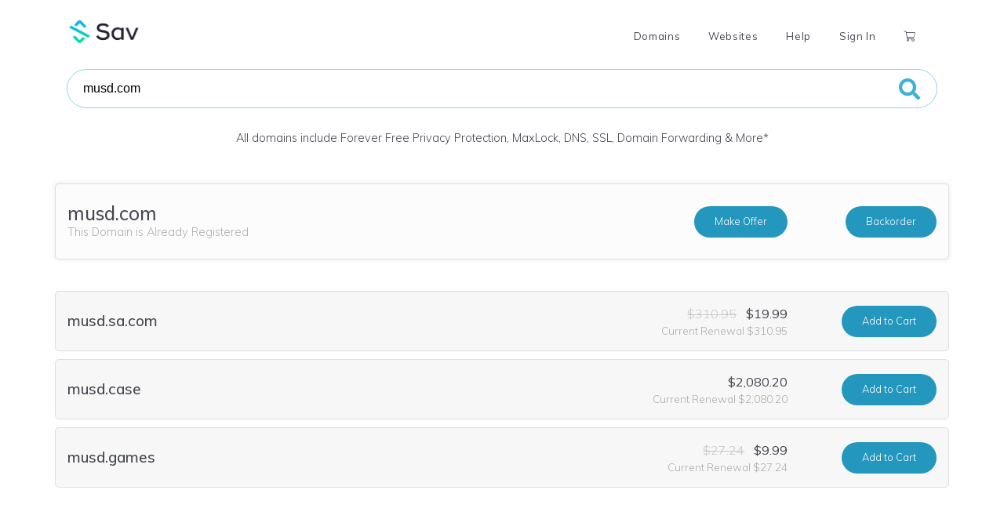

--- FILE ---
content_type: text/html; charset=UTF-8
request_url: https://www.sav.com/domain_search/check_for_addon_domain_ajax
body_size: 127
content:
{"success":true,"addon":"mincusd.software","price":9.99,"renewal":"33.48","domain_name":"mincusd.com"}

--- FILE ---
content_type: text/html; charset=UTF-8
request_url: https://www.sav.com/domain_search/check_for_addon_domain_ajax
body_size: -16
content:
{"success":true,"addon":"musd.hospital","price":"45.96","renewal":"45.96","domain_name":"musd.biz"}

--- FILE ---
content_type: text/html; charset=UTF-8
request_url: https://www.sav.com/domain_search/check_for_addon_domain_ajax
body_size: -44
content:
{"success":true,"addon":"musd.hospital","price":"45.96","renewal":"45.96","domain_name":"musd.icu"}

--- FILE ---
content_type: text/css
request_url: https://www.sav.com/css/main_styles.css
body_size: 5459
content:
@import url("https://fonts.googleapis.com/css?family=Muli:300,400,500&display=swap");
.blue {
  color: #2497be;
}

.green {
  color: #93DB70;
}

.red {
  color: #CD2626;
}

p,
modal-body,
card-body,
label,
li {
  color: #444651;
  font-family: "muli", sans-serif;
  font-weight: 300;
}

table {
  font-family: "muli", sans-serif;
}

a {
  color: #2497be;
}

h1,
h2 {
  color: #444651;
  font-family: "muli", sans-serif;
  font-weight: 300;
}
h1 b,
h2 b {
  font-weight: 500;
  color: #2497be;
}

h3,
h5.modal-title,
.card-header {
  color: #444651;
  font-family: "muli", sans-serif;
  font-weight: 300;
  font-size: 1.5em;
}
h3 b,
h5.modal-title b,
.card-header b {
  font-weight: 500;
  color: #2497be;
}
h3 i.fas,
h5.modal-title i.fas,
.card-header i.fas {
  color: #8e91a0;
  margin-left: 5px;
  font-size: 0.9em;
}

h4 {
  color: #444651;
  font-family: "muli", sans-serif;
  font-weight: 300;
  font-size: 1.3em;
}

.blue-button {
  display: inline-block;
  width: auto;
  height: 40px;
  padding-left: 25px;
  padding-right: 25px;
  padding-top: 11px;
  border-radius: 20px;
  background-color: #2497be;
  color: #fff;
  font-family: "muli", sans-serif;
  font-weight: 300;
  font-size: 0.8em;
}
.blue-button:hover {
  background-color: #3bb2da;
  text-decoration: none;
  color: #fff;
}
.blue-button.btn {
  padding-top: 6px;
}
.blue-button.muted {
  background-color: #e7f5fa;
  color: #2497be;
}
.blue-button.muted:hover {
  background-color: #eff9fc;
  text-decoration: none;
}
.blue-button.huge {
  height: 60px;
  padding-left: 50px;
  padding-right: 50px;
  padding-top: 15px;
  font-size: 1.2em;
}

@media (max-width: 767px) {
  .blue-button {
    padding-left: 10px;
    padding-right: 10px;
  }
}
.pagination li {
  padding: 5px;
}
.pagination li a {
  font-family: "muli", sans-serif;
  font-weight: 200;
  color: #2497be;
}
.pagination .active {
  background-color: #e6e6e6;
  cursor: pointer;
}
.pagination .disabled {
  display: none;
}

.truncate {
  width: 100%;
  white-space: nowrap;
  overflow: hidden;
  text-overflow: ellipsis;
}

#homepage-website-promo h3 {
  font-size: 3em;
  font-weight: 500;
}
#homepage-website-promo a {
  display: inline-block;
  font-size: 1.4em;
  padding-top: 8px;
  height: 50px;
  width: 200px;
  text-align: center;
  background-color: #2497be;
  color: #fff;
  border-radius: 8px;
}
#homepage-website-promo a:hover {
  text-decoration: none;
  background-color: #28a8d3;
}
#homepage-website-promo .disclaimer {
  font-size: 0.65em;
  color: #444651;
}

#aftermarket-dashboard .overview-metric h5 {
  font-size: 2em;
  font-weight: 300;
  color: #2497be;
}
#aftermarket-dashboard .card-header span {
  font-size: 0.65em;
  margin-top: 8px;
}

#plan-table {
  min-width: 700px;
}

#plan-table thead th {
  border-top: none;
  border-bottom: none;
}

.plan-name {
  font-size: 1.05em;
  font-weight: bold;
}

.plan-price {
  font-size: 1.9em;
  font-weight: 400;
  margin-top: 20px;
}
.plan-price i {
  font-size: 0.55em;
  font-style: normal;
  margin-right: 3px;
  vertical-align: text-top;
}

.plan-length {
  font-size: 0.8em;
}

.plan-current {
  color: #2497be;
  font-weight: bold;
}
@media (max-width: 991px) {
  .plan-current {
    font-size: 0.8em;
  }
}

.plan-section-heading {
  padding-top: 40px !important;
  font-size: 0.8em;
  text-transform: uppercase;
  color: #5b5e6d;
}

.plan-section-item {
  font-size: 0.9em;
}

#website-pricing-page-button a {
  display: inline-block;
  font-size: 1.4em;
  padding-top: 8px;
  height: 50px;
  width: 200px;
  text-align: center;
  background-color: #2497be;
  color: #fff;
  border-radius: 8px;
}
#website-pricing-page-button a:hover {
  text-decoration: none;
  background-color: #28a8d3;
}

.website-dashboard-row {
  border: thin solid #c5c7cf;
}
.website-dashboard-row h4 {
  font-size: 1.1em;
  margin-top: 20px;
  font-weight: bold;
}
.website-dashboard-row .badge {
  font-size: 1em;
  margin-right: 20px;
  color: #808394;
}
.website-dashboard-row .menu-ellispes {
  font-size: 2em;
}
.website-dashboard-row .menu-ellispes:focus {
  box-shadow: none;
}
@media (max-width: 767px) {
  .website-dashboard-row .thumbnail {
    display: block;
    margin: 0 auto;
    max-height: 200px;
  }
}

#domain-manager-v2 #domain-search {
  width: 300px;
}
@media (min-width: 768px) and (max-width: 991.98px) {
  #domain-manager-v2 #domain-search {
    width: 200px;
  }
}
#domain-manager-v2 .filter-col-button span {
  color: #2497be;
  font-size: 0.75em;
  margin-bottom: 5px;
}
#domain-manager-v2 .filter-col-button:hover, #domain-manager-v2 .filter-col-button:active {
  text-decoration: none;
}

@media (max-width: 767px) {
  #transfer-button {
    width: 100%;
    margin-left: 0px !important;
    margin-top: 10px;
  }

  #auth_code {
    margin-top: 10px;
  }

  .why-icon {
    margin-top: 20px;
  }

  .how-it-works-title {
    text-align: center;
  }
}
.why-icon {
  font-size: 3em;
  color: #7f7f7f;
  margin-bottom: 10px;
}

.how-it-works-step {
  height: 100px;
  border-left: 1px solid #9b9b9b;
  padding-left: 20px;
  padding-top: 25px;
  cursor: pointer;
}
.how-it-works-step h4 {
  font-size: 1.2em;
  color: #9b9b9b;
}
.how-it-works-step.active {
  border-left: 6px solid #2497be;
  padding-left: 15px;
}
.how-it-works-step.active h4 {
  color: #2497be;
}

.cart-gray-box {
  border: thin solid #dedede;
  border-radius: 5px;
  background-color: #f7f7f7;
  padding: 20px;
}

.reset-password {
  margin-bottom: 0px;
  font-size: 0.8em;
}
.reset-password a {
  color: #a2a2a2;
}

.cart-promo-text h3 {
  font-size: 1.4em;
}
.cart-promo-text h3 i {
  color: #2497be;
}
.cart-promo-text p {
  font-size: 0.7em;
  color: #a2a2a2;
}
.cart-promo-text p a {
  color: inherit;
}

[data-braintree-id=methods-label] {
  display: none;
}

.order-total {
  margin-bottom: 0px;
  font-size: 1.1em;
}

.disclaimer {
  font-size: 0.7em;
  color: #a2a2a2;
}
.disclaimer a {
  color: inherit;
}

.information input,
.information select {
  font-size: 0.9em;
}

.need-help-question {
  margin-bottom: 0px;
  font-size: 1em;
  color: #999;
}

.need-help-cta {
  margin-bottom: 0px;
  font-size: 1em;
  color: #2497be;
}

.cart-item-domain {
  margin-bottom: 20px;
  padding-bottom: 10px;
  border-bottom: thick solid #d5e0e3;
}
.cart-item-domain p {
  margin-bottom: 0px;
}
.cart-item-domain .domain-name {
  color: #337286;
  font-weight: 400;
  font-size: 1.1em;
}
.cart-item-domain .domain-name .remove {
  font-size: 0.8em;
}
.cart-item-domain .friendly-name {
  font-size: 0.8em;
  color: #989898;
}
.cart-item-domain:last-child {
  border-bottom: none;
  padding-bottom: 0px;
  margin-bottom: 0px;
}
.cart-item-domain:first-of-type {
  margin-top: 30px;
  padding-bottom: 0px;
}
.cart-item-domain .year-dropdown {
  width: auto;
}
.cart-item-domain ul {
  padding: 0px;
  list-style: none;
}
.cart-item-domain ul li {
  font-size: 0.8em;
  color: #737373;
}

#identity_digital_addon_checkbox {
  opacity: 0.6;
}
@media (min-width: 576px) {
  #identity_digital_addon_checkbox {
    margin-left: 3px;
  }
}
@media (min-width: 768px) {
  #identity_digital_addon_checkbox {
    margin-left: 10px;
  }
}
@media (min-width: 992px) {
  #identity_digital_addon_checkbox {
    margin-left: 11px;
  }
}
@media (min-width: 1200px) {
  #identity_digital_addon_checkbox {
    margin-left: 37px;
  }
}
@media (min-width: 1400px) {
  #identity_digital_addon_checkbox {
    margin-left: 37px;
  }
}

@media (min-width: 576px) {
  #identity_digital_addon_container {
    height: 150px;
  }
}
@media (min-width: 768px) {
  #identity_digital_addon_container {
    height: 60px;
  }
}
@media (min-width: 992px) {
  #identity_digital_addon_container {
    height: 40px;
  }
}
@media (min-width: 1200px) {
  #identity_digital_addon_container {
    height: 40px;
  }
}
@media (min-width: 1400px) {
  #identity_digital_addon_container {
    height: 40px;
  }
}

.addon-domain-divider {
  margin: 0px;
}

@media (max-width: 767px) {
  .addon-domain-divider {
    margin-top: 20px;
    margin-bottom: 20px;
  }
}
.search-result {
  border: thin solid #dedede;
  border-radius: 5px;
  margin-bottom: 10px;
  background-color: #f7f7f7;
}
.search-result .domain-details {
  min-height: 75px;
}
.search-result .domain-name h3 {
  font-size: 1.2em;
  font-weight: 500;
  margin: 0px !important;
}
.search-result .special-note p,
.search-result .special-note p a,
.search-result .domain-name p {
  margin: 0px !important;
  font-size: 0.9em;
  color: #adadad;
}
.search-result .prices p {
  margin-bottom: 0px;
}
.search-result .original-price {
  font-size: 1em;
  text-decoration: line-through;
  color: #c8c8c8;
}
.search-result .list-price {
  font-size: 1em;
  font-weight: 400;
}
.search-result .renewal-price {
  font-size: 0.85em;
  color: #adadad;
}
.search-result.featured {
  -webkit-box-shadow: 0px 0px 5px 2px rgba(0, 0, 0, 0.05);
  -moz-box-shadow: 0px 0px 5px 2px rgba(0, 0, 0, 0.05);
  box-shadow: 0px 0px 5px 2px rgba(0, 0, 0, 0.05);
  margin-bottom: 40px;
  background-color: #fcfcfc;
  padding-top: 10px;
  padding-bottom: 10px;
}
.search-result.featured .domain-name h3 {
  font-size: 1.5em;
}
@media (max-width: 767px) {
  .search-result {
    padding-top: 10px;
    padding-bottom: 10px;
    margin-right: 5px;
    margin-left: 5px;
  }
  .search-result .domain-name {
    margin-bottom: 10px !important;
  }
}

.lds-ellipsis {
  position: relative;
  width: 80px;
  height: 80px;
  margin-left: auto;
  margin-right: auto;
}

.lds-ellipsis div {
  position: absolute;
  top: 33px;
  width: 13px;
  height: 13px;
  border-radius: 50%;
  background: #eeeeee;
  animation-timing-function: cubic-bezier(0, 1, 1, 0);
}

.lds-ellipsis div:nth-child(1) {
  left: 8px;
  animation: lds-ellipsis1 0.6s infinite;
}

.lds-ellipsis div:nth-child(2) {
  left: 8px;
  animation: lds-ellipsis2 0.6s infinite;
}

.lds-ellipsis div:nth-child(3) {
  left: 32px;
  animation: lds-ellipsis2 0.6s infinite;
}

.lds-ellipsis div:nth-child(4) {
  left: 56px;
  animation: lds-ellipsis3 0.6s infinite;
}

@keyframes lds-ellipsis1 {
  0% {
    transform: scale(0);
  }
  100% {
    transform: scale(1);
  }
}
@keyframes lds-ellipsis3 {
  0% {
    transform: scale(1);
  }
  100% {
    transform: scale(0);
  }
}
@keyframes lds-ellipsis2 {
  0% {
    transform: translate(0, 0);
  }
  100% {
    transform: translate(24px, 0);
  }
}
.card.faq {
  margin-top: 20px;
}
.card.faq h5 button {
  color: #2497be;
}

.domain-directory-cart {
  -webkit-box-shadow: 0px 0px 1px 0px rgba(90, 90, 90, 0.3);
  -moz-box-shadow: 0px 0px 1px 0px rgba(90, 90, 90, 0.3);
  box-shadow: 0px 0px 1px 0px rgba(90, 90, 90, 0.3);
}
.domain-directory-cart p {
  margin-bottom: 3px;
}
.domain-directory-cart .card-title {
  color: #444651;
  font-family: "muli", sans-serif;
  font-weight: 200;
  font-size: 1.3em;
}
.domain-directory-cart .checkout-button-directory {
  display: inline-block;
  width: 100%;
  height: 40px;
  padding-left: 25px;
  padding-right: 25px;
  padding-top: 11px;
  border-radius: 5px;
  background-color: #35c1f0;
  color: #fff;
  font-family: "Raleway", sans-serif;
  font-weight: 300;
  font-size: 0.8em;
  text-align: center;
}
.domain-directory-cart .checkout-button-directory:hover {
  background-color: #64d0f4;
  text-decoration: none;
  color: #fff;
}
@media (max-width: 767px) {
  .domain-directory-cart .checkout-button-directory {
    padding-left: 10px;
    padding-right: 10px;
  }
}

.domain-filters .small {
  margin-bottom: 2px;
}
.domain-filters label {
  margin-bottom: 2px;
  line-height: 0px;
  color: #676a7b;
  font-size: 0.9em;
}
.domain-filters select {
  color: #676a7b;
}

.auction-details h1 {
  color: #444651;
  font-family: "muli", sans-serif;
  font-weight: 300;
  font-size: 3em;
}
.auction-details .end-time p {
  margin-bottom: 2px;
}
.auction-details .end-time h3 i {
  font-weight: 400;
}

.auction-details-th {
  width: 50%;
  font-weight: 500 !important;
  border-top: none !important;
}

#ai-steps .round-number {
  display: block;
  height: 100px;
  width: 100px;
  margin: 0 auto;
  background-color: #2497be;
  color: #fff;
  text-align: center;
  font-size: 50px;
  padding-top: 15px;
  border-radius: 50px;
  float: right;
}
#ai-steps .step {
  margin-top: 10px;
  color: #444651;
  font-family: "muli", sans-serif;
  font-weight: 300;
  font-size: 1.4em;
}
#ai-steps .step b {
  font-weight: 500;
  color: #2497be;
}

#premium-domain-checkout-card {
  -webkit-box-shadow: 0px 0px 10px 1px rgba(184, 184, 184, 0.55);
  -moz-box-shadow: 0px 0px 10px 1px rgba(184, 184, 184, 0.55);
  box-shadow: 0px 0px 10px 1px rgba(184, 184, 184, 0.55);
}
#premium-domain-checkout-card p {
  margin-bottom: 3px;
  font-weight: 100 !important;
}

@media (max-width: 767px) {
  #premium-domain_checkout-card {
    margin-top: 50px !important;
  }
}
#icon-blocks .fal {
  font-size: 3.5em;
  color: #878787;
}
#icon-blocks .description {
  color: #878787;
}

.cart-item {
  background-color: #f7f7f7;
  border-radius: 10px;
  padding-top: 10px;
  padding-left: 10px;
  margin-top: 20px;
}
.cart-item .domain-name,
.cart-item .price {
  font-size: 1.6em;
  font-family: "muli", sans-serif;
  font-weight: 500;
  margin-bottom: 0px;
}
.cart-item .item {
  margin-top: 5px;
  margin-bottom: 0px;
}
.cart-item .item select {
  display: inline-block;
  width: 100px;
  margin-left: 5px;
}
.cart-item .includes {
  list-style: none;
  padding-left: 10px;
}
.cart-item .includes li {
  color: #5b5e6d;
  font-weight: 300;
  font-size: 0.8em;
  font-family: "muli", sans-serif;
  margin-bottom: 3px;
}
.cart-item .includes-price {
  color: #5b5e6d;
  font-weight: 300;
  font-size: 1em;
  font-family: "muli", sans-serif;
}
.cart-item .renewal {
  color: #919191;
  font-weight: 300;
  font-size: 0.8em;
  font-family: "muli", sans-serif;
  margin-left: 25px;
}
.cart-item .fa-trash-alt {
  color: #ababab;
  margin-left: 5px;
  margin-top: 2px;
}

.checkout-button {
  display: block;
  height: 50px;
  width: 170px;
  background-color: #84d65c;
  color: #fff;
  border-radius: 5px;
  text-align: center;
  float: right;
  font-size: 1.2em;
  padding-top: 12px;
}
.checkout-button:hover {
  text-decoration: none;
  background-color: #74d147;
  color: #fff;
}

.domain-search-result {
  background-color: #f7f7f7;
  border-radius: 10px;
  margin-left: 2px;
  margin-right: 2px;
  padding-top: 10px;
  margin-top: 20px;
}
.domain-search-result .domain-name {
  font-size: 1.6em;
  margin-top: 10px;
  font-family: "muli", sans-serif;
}
.domain-search-result .domain-name .fa-check {
  color: #93DB70;
}
.domain-search-result .domain-name .fa-times {
  color: #CD2626;
}
.domain-search-result .domain-includes {
  color: #ababab;
  font-weight: 300;
  font-size: 0.8em;
  font-family: "muli", sans-serif;
  margin-bottom: 0px;
}
.domain-search-result .section-label {
  color: #919191;
  font-family: "muli", sans-serif;
  margin-bottom: 10px;
}
.domain-search-result .brand-price {
  color: #ababab;
  font-weight: 300;
  font-size: 0.8em;
  font-family: "muli", sans-serif;
  margin-top: 2px;
  margin-right: 28px;
}
.domain-search-result .logos .logo {
  display: inline-block;
  margin-right: 5px;
  height: 70px;
  width: 150px;
}
.domain-search-result .logos i.fa-chevron-right {
  color: #919191;
}
.domain-search-result .logos i.fa-chevron-right:hover {
  color: #787878;
}
.domain-search-result .domain-reg-price {
  font-size: 1.8em;
  margin: 0px;
}
.domain-search-result .domain-ren-price {
  color: #919191;
  font-size: 0.8em;
  font-weight: 200;
  margin: 0px;
}
.domain-search-result .domain-ren-price i.fa-info-circle {
  color: #ababab;
  font-size: 0.9em;
  margin-top: 2px;
}
.domain-search-result .add-to-cart {
  display: block;
  background-color: #84d65c;
  border-radius: 5px;
  color: #fff;
  font-size: 1.2em;
  padding: 10px;
}
.domain-search-result .add-to-cart:hover {
  text-decoration: none;
  background-color: #65cb33;
}

#homepage-gray-container {
  padding-top: 50px;
  padding-bottom: 50px;
  background-image: url("/images/header-gray-background.png");
  background-position: left top;
  background-size: cover;
}

.homepage-logo p {
  font-size: 0.9em;
}

#homepage-gray-bg {
  background-image: url("/images/header-gray-background.png");
  background-position: left bottom;
  background-size: cover;
}

#homepage-rocket-bg {
  /*background-image: url("/images/header-rocket-background.png");
  background-position: right bottom -1px;
  background-size: 262px 227px;
  background-repeat: no-repeat;*/
  padding-bottom: 50px;
}

@media (max-width: 767px) {
  #homepage-rocket-bg {
    background: none;
  }
}
.homepage-feature-card i {
  font-size: 3em;
  color: #686868;
}
.homepage-feature-card h3 {
  margin-top: 20px;
  font-size: 1.2em;
}
.homepage-feature-card h3 i {
  font-size: 1em;
}
.homepage-feature-card p {
  font-size: 0.9em !important;
}

.homepage-bottom-promo i {
  font-size: 4em;
  color: #686868;
}
.homepage-bottom-promo h3 {
  margin-top: 20px;
  font-size: 1.6em;
}
.homepage-bottom-promo h3 i {
  font-size: 1em;
}
.homepage-bottom-promo p {
  font-size: 0.5em;
}

#header {
  padding-top: 20px;
}
#header h1.logo {
  display: block;
  height: 40px;
  width: 96px;
}
@media (prefers-color-scheme: dark) {
  #header h1.logo a { background-image: url("/images/logo/2x/New_Logo_Dark_Mode.png"); };
}
#header h1.logo a {
  display: block;
  height: 40px;
  width: 96px;
  background-image: url("/images/logo/2x/New_Logo_Color.png");
  background-size: 96px 40px;
  text-indent: -9999px;
}
#header .navbar-toggler-icon {
  background: none;
  padding-top: 5px;
}
#header #header-main-nav {
  padding: 0px;
}
#header #header-main-nav .nav-item {
  font-family: "muli", sans-serif;
  font-weight: 400;
  letter-spacing: 0.05em;
  font-size: 0.8em;
  color: #444651;
  margin-top: 9px;
  margin-right: 20px;
}
#header #header-main-nav .nav-item:hover {
  color: #808394;
}
@media (min-width: 768px) {
  #header #header-main-nav .nav-item#header-orange-button {
    display: inline-block;
    width: 100px;
    height: 34px;
    background-color: #faa41a;
    color: #fff;
    border-radius: 16px;
    padding-right: 27px;
  }
  #header #header-main-nav .nav-item#header-orange-button:hover {
    background-color: #fbb84c;
  }
}
#header #header-main-nav .nav-item .navbar-toggler {
  float: right;
}
@media (max-width: 767px) {
  #header #header-main-nav .nav-item,
#header #header-main-nav .nav-link {
    margin-right: 0px;
    text-align: right;
  }
}
#header #header-main-nav .dropdown-item {
  font-size: 0.85em;
  padding-top: 10px;
  padding-bottom: 10px;
}
#header #account-menu {
  background-color: #f7f7f7;
  border-top: thin solid;
  border-bottom: thin solid;
  border-color: #dedede;
  padding-top: 5px;
  padding-bottom: 5px;
}
#header #account-menu .nav-item {
  padding: none;
}
#header #account-menu .nav-link {
  font-size: 0.85em;
  color: #444651;
  margin-top: 5px;
  margin-bottom: 5px;
  padding-top: 0px;
  padding-bottom: 0px;
  padding-right: 20px;
  padding-left: 20px;
  border-right: thin solid;
  border-color: #dedede;
}
#header #account-menu .nav-link:hover {
  color: #15161a;
}
@media (max-width: 991px) {
  #header #account-menu .nav-link {
    padding-right: 10px;
    padding-left: 0px;
    border: none;
  }
  #header #account-menu #account-domain-search {
    width: 120px;
  }
}
#header #account-menu .nav-item:first-child .nav-link {
  padding-left: 0px;
}
#header .cart-header-count {
  padding: 5px;
  padding-top: 4px;
  min-width: 20px;
  height: 16px;
  position: absolute;
  margin-left: 3px;
  margin-top: 1px;
}

#homepage-search-bar {
  width: 100%;
  height: 50px;
  background-color: #fff;
  border-radius: 25px;
  border: thin solid;
  border-color: #91d4ea;
}
#homepage-search-bar input {
  width: 86%;
  height: 48px;
  padding-left: 20px;
  border: none;
  background: none;
}
#homepage-search-bar input::placeholder {
  color: #aeaeae;
  font-family: "muli", sans-serif;
  font-weight: 200;
}
#homepage-search-bar input:focus {
  outline: none;
}
#homepage-search-bar .bulk {
  float: right;
  padding-top: 14px;
  width: 7%;
  text-align: right;
  padding-right: 10px;
  font-size: 0.9em;
}
#homepage-search-bar button {
  float: right;
  background-color: transparent !important;
  border: none;
  height: 48px;
  width: 6%;
  border-radius: 24px;
}
#homepage-search-bar button i.fas {
  color: #3bb2da;
  background-color: none;
  font-size: 1.7em;
  float: right;
  display: inline-block;
  margin-right: 15px;
}
#homepage-search-bar button i.fas:hover {
  color: #66c3e2;
}
#homepage-search-bar button:focus {
  outline: none;
}
@media (max-width: 991px) {
  #homepage-search-bar input {
    width: 70%;
  }
  #homepage-search-bar .bulk {
    width: 12%;
  }
  #homepage-search-bar button {
    width: 18%;
  }
}

.line-background-for-h2 {
  background: linear-gradient(180deg, rgba(0, 0, 0, 0) calc(50% - 1px), rgba(192, 192, 192, 0.7) calc(50%), rgba(0, 0, 0, 0) calc(50% + 1px));
}
.line-background-for-h2 h2 {
  display: block;
  background-color: #fff;
  width: 210px;
  margin: auto;
  text-align: center;
  font-size: 1.6em;
}

table.domain-auctions-sales {
  width: 100%;
  font-size: 0.8em;
}
table.domain-auctions-sales thead tr {
  background-color: #e8f5f8;
}
table.domain-auctions-sales thead tr th {
  padding: 10px;
  text-transform: uppercase;
}
table.domain-auctions-sales tbody tr td {
  padding: 10px;
}
table.domain-auctions-sales tbody tr td p {
  margin-bottom: 0px;
}
table.domain-auctions-sales tbody tr td p.tld-pill {
  display: cinline-block;
  height: 20px;
  border-radius: 10px;
  background-color: #c4ecdd;
  color: #52967d;
  width: 40px;
  text-align: center;
  padding-top: 2px;
}
table.domain-auctions-sales tbody tr td p.domain-name {
  font-weight: bold;
  margin-top: 5px;
  margin-bottom: 3px;
}
table.domain-auctions-sales tbody tr td p .arrow-button {
  display: inline-block;
  height: 20px;
  border-radius: 10px;
  background-color: #fff;
  width: 30px;
  text-align: center;
  padding-top: 2px;
  padding-left: 2px;
  border: thin solid;
  border-color: #dedede;
}
table.domain-auctions-sales tbody tr td p .arrow-button:hover {
  border-color: #d1d1d1;
}
table.domain-auctions-sales tbody tr td p .arrow-button i.fas {
  color: #6b6b6b;
}
table.domain-auctions-sales tbody tr td.tld-pill-td {
  width: 60px;
}
@media (max-width: 991px) {
  table.domain-auctions-sales tbody tr td.tld-pill-td {
    width: 0px;
    padding: 0px;
  }
  table.domain-auctions-sales tbody tr td .tld-pill {
    display: none !important;
  }
}
@media (max-width: 767px) {
  table.domain-auctions-sales tbody tr td.tld-pill-td {
    width: 60px;
    padding: 10px;
  }
  table.domain-auctions-sales tbody tr td .tld-pill {
    display: inline-block !important;
  }
}
table.domain-auctions-sales tbody tr.odd {
  background-color: #f7f7f7;
}

@media (max-width: 767px) {
  #recent-sales {
    margin-top: 100px;
  }
}
a[id^=watch_auction] .fas {
  color: #eaeaea;
}
a[id^=watch_auction] .fas:hover {
  color: #CD2626;
}

a[id^=unwatch_auction] .fas {
  color: #CD2626;
}
a[id^=unwatch_auction] .fas:hover {
  color: #eaeaea;
}

.backorder-explainer-img {
  width: 100%;
  max-width: 170px;
  margin-right: 20px;
}

@media (max-width: 767px) {
  .backorder-explainer-img {
    margin-right: 0px;
    margin-top: 13px;
  }
}
.search-box {
  height: 30px;
  width: 200px;
  border-radius: 2px;
  border: thin solid;
  border-color: #dedede;
  padding-left: 10px;
}
.search-box::placeholder {
  color: #aeaeae;
  font-family: "muli", sans-serif;
  font-weight: 200;
}
.search-box:focus {
  outline: none;
}
.search-box.rounded {
  border-radius: 15px;
}

table.domain-details {
  width: 100%;
  font-size: 0.8em;
}
table.domain-details thead tr {
  background-color: #2497be;
}
table.domain-details thead tr th {
  padding: 15px 10px;
  font-weight: 400;
  color: #fff;
}
@media (max-width: 767px) {
  table.domain-details thead tr th {
    padding: 10px 7px;
  }
}
table.domain-details tbody tr td {
  padding: 15px 10px;
}
table.domain-details tbody tr td p {
  margin-bottom: 0px;
}
table.domain-details tbody tr td p.tld-pill {
  display: inline-block;
  height: 20px;
  border-radius: 10px;
  background-color: #c4ecdd;
  color: #52967d;
  width: 40px;
  text-align: center;
  padding-top: 1px;
}
table.domain-details tbody tr td p.domain-name {
  font-weight: bold;
}
@media (max-width: 767px) {
  table.domain-details tbody tr td {
    padding: 10px 7px;
  }
}
table.domain-details tbody tr.odd {
  background-color: #f7f7f7;
}

input.form-control {
  border: thin solid;
  border-color: #dedede;
  padding-left: 10px;
}
input.form-control::placeholder {
  color: #aeaeae;
  font-family: "muli", sans-serif;
  font-weight: 200;
  font-size: 0.9em;
}
@supports (-ms-ime-align: auto) {
  input.form-control {
    font-size: 0.8em;
  }
}
input.form-control:focus {
  outline: none;
}

.alert {
  font-family: "muli", sans-serif;
  font-weight: 200;
  font-size: 0.9em;
}
.alert a {
  color: #444651;
  text-decoration: underline;
}

#loading-full-page {
  display: none;
  position: fixed;
  top: 0px;
  left: 0px;
  height: 100%;
  width: 100%;
  z-index: 999999999;
  background-color: rgba(126, 210, 240, 0.6);
}

.rotating-plane {
  width: 40px;
  height: 40px;
  background-color: #1c7593;
  margin: 100px auto;
  -webkit-animation: sk-rotatePlane 1.2s infinite ease-in-out;
  animation: sk-rotatePlane 1.2s infinite ease-in-out;
}

@-webkit-keyframes sk-rotatePlane {
  0% {
    -webkit-transform: perspective(120px) rotateX(0deg) rotateY(0deg);
    transform: perspective(120px) rotateX(0deg) rotateY(0deg);
  }
  50% {
    -webkit-transform: perspective(120px) rotateX(-180.1deg) rotateY(0deg);
    transform: perspective(120px) rotateX(-180.1deg) rotateY(0deg);
  }
  100% {
    -webkit-transform: perspective(120px) rotateX(-180deg) rotateY(-179.9deg);
    transform: perspective(120px) rotateX(-180deg) rotateY(-179.9deg);
  }
}
@keyframes sk-rotatePlane {
  0% {
    -webkit-transform: perspective(120px) rotateX(0deg) rotateY(0deg);
    transform: perspective(120px) rotateX(0deg) rotateY(0deg);
  }
  50% {
    -webkit-transform: perspective(120px) rotateX(-180.1deg) rotateY(0deg);
    transform: perspective(120px) rotateX(-180.1deg) rotateY(0deg);
  }
  100% {
    -webkit-transform: perspective(120px) rotateX(-180deg) rotateY(-179.9deg);
    transform: perspective(120px) rotateX(-180deg) rotateY(-179.9deg);
  }
}
#footer p.links {
  font-size: 0.8em;
  color: #6d6d6d;
}
#footer p.links a {
  color: #6d6d6d;
}
#footer p.copyright {
  font-size: 0.8em;
  color: #6d6d6d;
}
@media (max-width: 767px) {
  #footer p.copyright {
    float: left;
  }
}

.margin-top-5 {
  margin-top: 5px;
}

.margin-top-10 {
  margin-top: 10px;
}

.margin-top-20 {
  margin-top: 20px;
}

.margin-top-30 {
  margin-top: 30px;
}

.margin-top-40 {
  margin-top: 40px;
}

.margin-top-50 {
  margin-top: 50px;
}

.margin-top-75 {
  margin-top: 75px;
}

.margin-top-100 {
  margin-top: 100px;
}

.margin-top-150 {
  margin-top: 150px;
}

.margin-top-200 {
  margin-top: 200px;
}

.margin-top-400 {
  margin-top: 400px;
}

.margin-bottom-10 {
  margin-bottom: 10px;
}

.margin-bottom-20 {
  margin-bottom: 20px;
}

.margin-bottom-30 {
  margin-bottom: 30px;
}

.margin-bottom-40 {
  margin-bottom: 40px;
}

.margin-bottom-50 {
  margin-bottom: 50px;
}

.margin-bottom-100 {
  margin-bottom: 100px;
}

@media (max-width: 767px) {
  .margin-top-100 {
    margin-top: 70px;
  }

  .margin-bottom-100 {
    margin-bottom: 70px;
  }

  .margin-top-40-xs {
    margin-top: 40px;
  }

  .margin-top-20-xs {
    margin-top: 20px;
  }

  .margin-bottom-20-xs {
    margin-bottom: 20px;
  }

  .margin-top-30-xs {
    margin-top: 30px;
  }

  .margin-bottom-30-xs {
    margin-bottom: 32px;
  }
}
@media (max-width: 991px) {
  .margin-top-40-md {
    margin-top: 40px !important;
  }

  .margin-top-20-md {
    margin-top: 20px !important;
  }
}
span.avoid-wrap {
  display: inline-block;
}

/*# sourceMappingURL=main_styles.css.map */


--- FILE ---
content_type: application/javascript
request_url: https://www.sav.com/js/common.js
body_size: 490
content:
function show_error_alert(message)
{
  //hide any existing messages
  $('#success-alert-wrapper').hide();
  $('#primary-alert-wrapper').hide();
  $('#error-alert-wrapper').hide();
  
  //add the message to the alert box
  $('#error-alert-wrapper .alert').html(message);
  
  //show the wrapper
  $('#error-alert-wrapper').show();
  
  //scroll to top
  window.scrollTo(0, 0);
}

function show_success_alert(message)
{
  //hide any existing messages
  $('#success-alert-wrapper').hide();
  $('#primary-alert-wrapper').hide();
  $('#error-alert-wrapper').hide();
  
  //add the message to the alert box
  $('#success-alert-wrapper .alert').html(message);
  
  //show the wrapper
  $('#success-alert-wrapper').show();
  
  //scroll to top
  window.scrollTo(0, 0);
}

function show_primary_alert(message)
{
  //hide any existing messages
  $('#success-alert-wrapper').hide();
  $('#primary-alert-wrapper').hide();
  $('#error-alert-wrapper').hide();
  
  //add the message to the alert box
  $('#primary-alert-wrapper .alert').html(message);
  
  //show the wrapper
  $('#primary-alert-wrapper').show();
  
  //scroll to top
  window.scrollTo(0, 0);
}

function show_full_screen_loading()
{
  $('#loading-full-page').show();
}

function hide_full_screen_loading()
{
  $('#loading-full-page').hide();
}

function update_header_shopping_cart()
{
  
  
  $.ajax({
		url: "/shopping/get_cart_item_count_ajax",
		type: 'GET',
		success: function(item_count) 
		{ 

      if(item_count > 0)
      {
        $('.cart-header-count').show();
        $('.cart-header-count').html(item_count);
        $('.cart-header-wrapper').show();
        
        $(".cart-header-wrapper").on("click", function() {
          $(".shopping-cart").fadeToggle( "fast");
        });
        
      }
      else
      {
        //hide the cart
        
        $('.cart-header-count').hide();
        $('.cart-header-wrapper').show();
        
      }
  		
		},
		error: function (request, status, error) {
    }
	});
}



$( document ).ready(function() {
  
  //update the header cart on every page load
  update_header_shopping_cart();
  
  $.timeago.settings.allowFuture = true;
  $("time.timeago").timeago();
  
  $('.enable-tooltip').tooltip();
  
});

--- FILE ---
content_type: application/javascript
request_url: https://www.sav.com/js/shopping.js
body_size: 5482
content:
var processed_nonce = '';
var sedo_url_template = '';
var sedo_domain_name = '';
var sedo_min_offer = 0;
var device_data;
var sld;
var tld;
var exact_match_domain;
var query;
var query_original;
var transfer_in_domains_to_add_to_cart = {};
var transfer_step_timer;
var current_step_number = 1;

$(document).ready(function (e) {
	$("#csv_upload").on('submit', (function (e) {
		e.preventDefault();
		$.ajax({
			url: "/transfer_in/upload_bulk_domains_csv",
			type: "POST",
			data: new FormData(this),
			contentType: false,
			cache: false,
			processData: false,
			success: function (json_response) {
				//decode the json
				response = jQuery.parseJSON(json_response);

				if (response.success) {
					//do nothing up on succcess as pusher will take it from here

					//close teh modal tho
					$('#upload-modal').modal('hide');
				}
				else {
					//error
					show_error_alert(response.message);

					//close the modal
					$('#upload-modal').modal('hide');
				}

			},
			error: function (request, status, error) {
				show_error_alert('Error: ' + request.responseText);
			}
		});//end ajax
	}));//end on submit

	//on enter
	$('#auth_code').keypress(function (e) {
		if (e.which == 13) {
			transfer_in_submit_single_domain();
		}
	});

	$('#domain_name').keypress(function (e) {
		if (e.which == 13) {
			transfer_in_submit_single_domain();
		}
	});

	//step timer
	window.transfer_step_timer = setInterval(change_transfer_ui_step_from_timer, 4000);


});//end doc ready

function change_transfer_ui_step_from_timer() {
	if (window.current_step_number == 1) {
		change_transfer_step_ui(2);
	}
	else if (window.current_step_number == 2) {
		change_transfer_step_ui(3);
	}
	else if (window.current_step_number == 3) {
		change_transfer_step_ui(1);
	}
}

function change_transfer_step_ui(step_number) {
	$('.how-it-works-step').removeClass('active');

	$('#step_' + step_number.toString()).addClass('active');

	$('#how-it-works-image').attr('src', '/images/Transfer%20Slide%20' + step_number.toString() + '.png');

	window.current_step_number = step_number;
}


function transfer_in_submit_single_domain() {
	//time to submit the request
	var post_data = {
		domain_name: $('#domain_name').val(),
		auth_code: $('#auth_code').val(),
	}

	$.ajax({
		url: "/transfer_in/upload_single_domain",
		type: 'POST',
		data: post_data,
		success: function (json_response) {
			//decode the json
			response = jQuery.parseJSON(json_response);

			if (response.success) {
				//do nothing up on succcess as pusher will take it from here

				$('#domain_name').val('');
				$('#auth_code').val('');

			}
			else {
				//error
				show_error_alert(response.message);
			}


		},
		error: function (request, status, error) {
			show_error_alert('Error: ' + request.responseText);
		}
	});

}

function pusher_transfer_in_domain_result(data) {
	//is the table hidden?
	if ($('#domain-results').hasClass('d-none')) {
		//show the table
		$('#domain-results').removeClass('d-none');

		$('#domain-results').removeClass('d-none'); $('html, body').animate({ scrollTop: $('#domain-results').offset().top - 50 }, 1000);
	}//end if


	//add in a new row
	$('#domain-results table tbody').append(data.html);

	if (data.add_to_add_to_cart_array) {
		window.transfer_in_domains_to_add_to_cart[data.domain_name] = data.auth_code;
	}

}

function transfer_in_add_to_cart() {

	show_full_screen_loading();

	//time to submit the request
	var post_data = {
		domains: JSON.stringify(window.transfer_in_domains_to_add_to_cart),
		dns_type: $('input[name="dns_type"]:checked').val()
	}

	$.ajax({
		url: "/transfer_in/add_to_cart",
		type: 'POST',
		data: post_data,
		success: function (json_response) {
			//decode the json
			response = jQuery.parseJSON(json_response);

			if (response.success) {
				//success

				//go to cart
				window.location = '/shopping/cart';

			}
			else {
				show_error_alert(response.message);

				hide_full_screen_loading();

			}//success check

		},
		error: function (request, status, error) {
			show_error_alert('Error: ' + request.responseText);

			hide_full_screen_loading();
		}
	});

}



//called by pressing the login button in the login form
function login_ajax() {
	show_full_screen_loading();

	//time to submit the request
	var post_data = {
		email_address: $('#login-email-address').val(),
		password: $('#login-password').val(),
		persisted_chat_session: window.sessionStorage.getItem('persistedChatSession'),
	}

	$.ajax({
		url: "/users/login_submit_ajax",
		type: 'POST',
		data: post_data,
		success: function (json_response) {
			//decode the json
			response = jQuery.parseJSON(json_response);

			if (response.success) {
				//success

				ga('send', 'event', 'account', 'login_success');

				//reload the cart
				location.reload();

			}
			else {
				//could not login due to issue. Lets see if an error or 2 factor being needed
				if (response.failure_type == 'error') {
					ga('send', 'event', 'account', 'login_failure', response.message);

					show_error_alert(response.message);

					hide_full_screen_loading();
				}
				else {
					//its 2 factor, show the modal
					$('#two-factor-verify-modal').modal('show');

					//tell it to re-execute this function when verified
					function_to_execute_after_verification = 'login_ajax';

					hide_full_screen_loading();
				}

			}//success check

		},
		error: function (request, status, error) {
			show_error_alert('Error: ' + request.responseText);

			hide_full_screen_loading();
		}
	});

}

function get_tld_search_results(section_id, tlds) {
	//time to submit the request
	var post_data = {
		sld: window.sld,
		tlds: tlds,
		exact_match: window.exact_match_domain
	}

	var http_base = 'https://' + BASE_HOST + '.sav.com';

	if (section_id == '#section-exact_match') {
		http_base = 'https://' + (BASE_HOST == 'www' ? 'www2' : BASE_HOST) + '.sav.com';
	}

	if (section_id == '#section-featured') {
		http_base = 'https://' + (BASE_HOST == 'www' ? 'www3' : BASE_HOST) + '.sav.com';
	}

	if (section_id == '#section-all_other_tlds') {
		http_base = 'https://' + (BASE_HOST == 'www' ? 'www4' : BASE_HOST) + '.sav.com';
	}


	$.ajax({
		url: http_base + "/domain_search/get_tld_results_ajax",
		type: 'POST',
		data: post_data,
		success: function (html_contents) {
			$(section_id).html(html_contents);

			dedupe_search_results();

			$('.enable-tooltip').tooltip();

			var _hsq = window._hsq = window._hsq || [];
			_hsq.push([
				'trackCustomBehavioralEvent',
				{
					name: "pe20711733_domain_search",
					properties: {
					},
				},
			]);
			ajaxCallComplete();
		},
		error: function (request, status, error) {
			show_error_alert('Error: ' + request.responseText);
		}
	});
}

function get_identity_digital_only_featured_results(section_id) {
	//time to submit the request
	var post_data = {
		exact_match: window.exact_match_domain,
		query_original: window.query_original
	}

	$.ajax({
		url: "https://" + (BASE_HOST == 'www' ? 'www4' : BASE_HOST) + ".sav.com/domain_search/get_identity_digital_only_result",
		type: 'POST',
		data: post_data,
		success: function (html_contents) {
			$(section_id).html(html_contents);

			dedupe_search_results();

			$('.enable-tooltip').tooltip();

			ajaxCallComplete();
		},
		error: function (request, status, error) {
			show_error_alert('Error: ' + request.responseText);
		}
	});
}

function get_identity_digital_recommended_results(section_id) {
	//time to submit the request
	var post_data = {
		exact_match: window.exact_match_domain,
		query_original: window.query_original
	}

	$.ajax({
		url: "https://" + (BASE_HOST == 'www' ? 'www4' : BASE_HOST) + ".sav.com/domain_search/get_identity_digital_recommended",
		type: 'POST',
		data: post_data,
		success: function (html_contents) {
			$(section_id).html(html_contents);

			dedupe_search_results();

			$('.enable-tooltip').tooltip();
		},
		error: function (request, status, error) {
			show_error_alert('Error: ' + request.responseText);
		}
	});
}

function get_verisign_name_studio_results(section_id) {
	//time to submit the request
	var post_data = {
		exact_match: window.exact_match_domain
	}

	$.ajax({
		url: "https://" + (BASE_HOST == 'www' ? 'www5' : BASE_HOST) + ".sav.com/domain_search/get_verisign_name_studio_ajax",
		type: 'POST',
		data: post_data,
		success: function (html_contents) {
			$(section_id).html(html_contents);

			dedupe_search_results();

			$('.enable-tooltip').tooltip();
		},
		error: function (request, status, error) {
			show_error_alert('Error: ' + request.responseText);
		}
	});
}

function dedupe_search_results() {
	var domain_names_in_results = [];

	$('.search-result').each(function () {

		var domain_name = $(this).data('domain-name');

		if (domain_names_in_results.indexOf(domain_name) != -1) {
			//this is a dupe element, hide it
			$(this).hide();
		}
		else {
			//this is the first time we see this domain, add it
			domain_names_in_results.push(domain_name);
		}

	});
}

function submit_sedo_offer() {
	var submitted_offer = $('#sedo-domain-offer-amount').val();

	if (sedo_min_offer > 0 && submitted_offer < sedo_min_offer) {
		alert('A min offer of $' + sedo_min_offer.toString() + ' is required');
		return false;
	}

	if (submitted_offer == 0) {
		alert('A minimum offer of $1 is required');
		return false;
	}

	//lets put the offer in the url
	var offer_url = sedo_url_template.replace('{bid}', submitted_offer);

	ga('send', 'event', 'sedo_mls', 'submit_sedo_offer_from_modal', offer_url);

	window.location = offer_url;
}

function show_sedo_offer_modal(domain_name, min_offer, sedo_url) {
	//set the domain
	$('#sedo-domain-name').html(domain_name);

	//remove the old offer
	$('#sedo-domain-offer-amount').val('');

	//set the min offer
	placeholder = '';

	if (min_offer > 0) {
		placeholder = 'A min offer of $' + min_offer.toString() + ' is required';
	}

	$('#sedo-domain-offer-amount').attr("placeholder", placeholder);

	//set the URL 
	window.sedo_url_template = sedo_url;
	window.sedo_domain_name = domain_name;
	window.sedo_min_offer = min_offer;

	//show the modal
	$('#sedo-offer-modal').modal('show');

	ga('send', 'event', 'sedo_mls', 'show_sedo_offer_modal', domain_name);
}

function process_bulk_registration_check(limit) {
	//hide the button
	$('#check-button').fadeOut();

	var arrayOfLines = $('#domains-to-check').val().split('\n');

	if (arrayOfLines.length > limit) {
		alert('Too many domains submitted');
		$('#check-button').fadeIn();
		return false;
	}

	$.each(arrayOfLines, function (index, item) {

		//check availability
		var post_data = {
			domain_name: item
		}

		$.ajax({
			url: "/shopping/check_domain_availability_ajax",
			type: 'POST',
			data: post_data,
			success: function (json_response) {

				//decode the json
				response = jQuery.parseJSON(json_response);

				if (response.is_available) {
					//available
					var post_data = {
						item: 'domain_registration',
						domain_name: item,
					}

					$.ajax({
						url: "/shopping/add_to_cart_ajax",
						type: 'POST',
						data: post_data,
						success: function (json_response) {

							//decode the json
							response = jQuery.parseJSON(json_response);

							if (response.success) {
								$('#resuts').prepend('<p style="margin-bottom: 0px">' + item + ' added to cart</p>');

							}
							else {
								//error
								$('#resuts').prepend('<p style="margin-bottom: 0px">' + item + ' unable to add to cart</p>');
							}

							update_header_shopping_cart();//common.js

						},
						error: function (request, status, error) {
							$('#resuts').prepend('<p style="margin-bottom: 0px">' + item + ' unable to add to cart</p>');

						}
					});//end add to cart

				}
				else {
					//not available
					$('#resuts').prepend('<p style="margin-bottom: 0px">' + item + ' is not available</p>');
				}


			},
			error: function (request, status, error) {
				//unable to check
				$('#resuts').prepend('<p style="margin-bottom: 0px">Unable to Check' + item + '</p>');
			}
		});


	});//end loop

	$('#domains-to-check').val('');


}

function create_account(domain_name) {
	show_full_screen_loading();

	//convert the checkboxes to strings for POST
	if ($('#terms-agree').is(':checked')) {
		terms_agree = 'true';
	}
	else {
		terms_agree = 'false';
	}

	if ($('#marketing-agree').is(':checked')) {
		marketing_agree = 'true';
	}
	else {
		marketing_agree = 'false';
	}

	//time to submit the request
	var post_data = {
		name: $('#name').val(),
		password: $('#password').val(),
		organization: $('#organization').val(),
		email_address: $('#email_address').val(),
		street: $('#street').val(),
		city: $('#city').val(),
		state: $('#state').val(),
		postal_code: $('#postal_code').val(),
		phone: $('#phone').val(),
		country: $('#country').val(),
		terms_agree: terms_agree,
		marketing_agree: marketing_agree
	}

	$.ajax({
		url: "/shopping/create_account_ajax",
		type: 'POST',
		data: post_data,
		success: function (json_response) {
			hide_full_screen_loading();

			//decode the json
			response = jQuery.parseJSON(json_response);

			if (response.success) {
				ga('send', 'event', 'account', 'create_account_success');

				//go to domain manager
				window.location = '/shopping/premium_domain_checkout_step_two?domain_name=' + domain_name;
			}
			else {
				ga('send', 'event', 'account', 'create_account_failure', response.message);

				//error
				show_error_alert(response.message);
			}


		},
		error: function (request, status, error) {
			show_error_alert('Error: ' + request.responseText);

			hide_full_screen_loading();
		}
	});

}

function premium_domain_update_payment_method_then_checkout(nonce, domain_name) {
	show_full_screen_loading();

	//did we already process this nonce?
	if (window.processed_nonce == nonce) {
		//just checkout
		premium_domain_checkout(domain_name);
	}
	else {
		var post_data = {
			nonce: nonce,
			device_data: window.device_data
		}

		$.ajax({
			url: "/users/account_store_braintree_nonce_ajax",
			type: 'POST',
			data: post_data,
			success: function (json_response) {
				response = jQuery.parseJSON(json_response);

				if (response.success) {
					window.processed_nonce = nonce;//mark it as processed

					//success
					premium_domain_checkout(domain_name);

				}
				else {
					show_error_alert(response.message);

					hide_full_screen_loading();
				}

			},
			error: function (request, status, error) {
				show_error_alert('Error: ' + request.responseText);

				hide_full_screen_loading();
			}
		});
	}//new nonce check
}

function premium_domain_checkout(domain_name) {
	//time to submit the request
	var post_data = {
		domain_name: domain_name,
		device_data: window.device_data
	}

	$.ajax({
		url: "/shopping/premium_domain_checkout_ajax",
		type: 'POST',
		data: post_data,
		success: function (json_response) {
			hide_full_screen_loading();

			//decode the json
			response = jQuery.parseJSON(json_response);

			if (response.success) {
				//go to domain manager
				window.location = '/domain_manager_v2/my_domains';
			}
			else {
				//error
				show_error_alert(response.message);
			}


		},
		error: function (request, status, error) {
			show_error_alert('Error: ' + request.responseText);

			hide_full_screen_loading();
		}
	});

}


function update_user_payment_method_then_checkout(nonce) {
	//did we already process this nonce?
	if (window.processed_nonce == nonce) {
		//just checkout
		checkout();
	}
	else {
		var post_data = {
			nonce: nonce,
			device_data: window.device_data
		}

		$.ajax({
			url: "/users/account_store_braintree_nonce_ajax",
			type: 'POST',
			data: post_data,
			success: function (json_response) {
				response = jQuery.parseJSON(json_response);

				if (response.success) {
					window.processed_nonce = nonce;//mark it as processed

					//success
					checkout();

				}
				else {

					if (response.message) {
						show_error_alert(response.message);
					}
					else {
						show_error_alert('Our fraud detection provider is flagging the use of this card. Please try another card.');
					}


					hide_full_screen_loading();
				}

			},
			error: function (request, status, error) {
				show_error_alert('Error: ' + request.responseText);

				hide_full_screen_loading();
			}
		});
	}//new nonce check

}

function checkout() {
	show_full_screen_loading();

	//convert the checkboxes to strings for POST
	if ($('#terms-agree').is(':checked')) {
		terms_agree = 'true';
	}
	else {
		terms_agree = 'false';
	}

	//time to submit the request
	var post_data = {
		name: $('#name').val(),
		organization: $('#organization').val(),
		email_address: $('#email_address').val(),
		street: $('#street').val(),
		city: $('#city').val(),
		state: $('#state').val(),
		postal_code: $('#postal_code').val(),
		phone: $('#phone').val(),
		phone_ext: $('#phone_ext').val(),
		fax: $('#fax').val(),
		fax_ext: $('#fax_ext').val(),
		country: $('#country').val(),
		device_data: window.device_data,
		terms_agree: terms_agree
	}

	$.ajax({
		url: "/shopping/checkout_ajax",
		type: 'POST',
		data: post_data,
		success: function (json_response) {
			hide_full_screen_loading();

			//decode the json
			response = jQuery.parseJSON(json_response);

			if (response.success) {
				ga('send', 'event', 'cart', 'checkout_success');

				//go to domain manager
				window.location = '/domain_manager_v2/my_domains?checkout_batch_id=' + response.checkout_batch_id;
			}
			else {
				ga('send', 'event', 'cart', 'checkout_failure', response.message);

				//error
				show_error_alert(response.message);
			}

			var _hsq = window._hsq = window._hsq || [];
			_hsq.push([
				'trackCustomBehavioralEvent',
				{
					name: "pe20711733_checkout",
					properties: {
					},
				},
			]);
		},
		error: function (request, status, error) {
			show_error_alert('Error: ' + request.responseText);

			hide_full_screen_loading();
		}
	});
}

function remove_item_from_cart(item_id, domain_name) {
	//double check
	result = confirm('Are you sure?');

	if (!result) {
		return false;
	}

	show_full_screen_loading();


	//time to submit the request
	var post_data = {
		item_id: item_id,
		domain_name: domain_name,
	}

	$.ajax({
		url: "/shopping/remove_item_from_cart_ajax",
		type: 'POST',
		data: post_data,
		success: function (json_response) {
			hide_full_screen_loading();

			//decode the json
			response = jQuery.parseJSON(json_response);

			if (response.success) {
				ga('send', 'event', 'cart', 'remove_item_sucess', item_id + ' - ' + domain_name);

				//reload the cart
				location.reload();
			}
			else {
				ga('send', 'event', 'cart', 'remove_item_failure', response.message);

				//error
				show_error_alert(response.message);
			}


		},
		error: function (request, status, error) {
			show_error_alert('Error: ' + request.responseText);

			hide_full_screen_loading();
		}
	});
}

function update_cart_item_years(item_id, domain_name, select_id) {
	show_full_screen_loading();

	//get years
	years = $('#' + select_id).val();

	//time to submit the request
	var post_data = {
		item_id: item_id,
		domain_name: domain_name,
		years: years
	}

	$.ajax({
		url: "/shopping/update_cart_item_years_ajax",
		type: 'POST',
		data: post_data,
		success: function (json_response) {
			hide_full_screen_loading();

			//decode the json
			response = jQuery.parseJSON(json_response);

			if (response.success) {
				ga('send', 'event', 'cart', 'update_years_in_cart_for_item_success', item_id + ' - ' + domain_name);

				//reload the cart
				location.reload();
			}
			else {
				ga('send', 'event', 'cart', 'update_years_in_cart_for_item_failure', response.message);

				//error
				show_error_alert(response.message);
			}


		},
		error: function (request, status, error) {
			show_error_alert('Error: ' + request.responseText);

			hide_full_screen_loading();
		}
	});
}

//called by pressing the login button in the login form
function add_to_cart(item, domain_name, button_id, tld = '') {
	//show_full_screen_loading();

	if (item == "domain_registration" || item == "premium_domain_purchase" || item == "afternic_slow_transfer" || item == 'afternic_fast_transfer' || item == 'sedo_fast_transfer' || item  ==  'sedo_slow_transfer' || item == "premium_domain") {
		// check whether the user wants to include the free addon
		var el = document.querySelector(`[data-domain-name="${domain_name}"]`);
		var include_addon = el.querySelector('#identity_digital_addon_checkbox').checked;
		// check whether there was a free addon to check or uncheck
		var displayed = el.querySelector('#identity_digital_addon_container').style.display;

		// if they accepted the addon domain
		if (include_addon) {
			// search_result, add_to_cart_addon_domain_accepted, tld
			ga('send', 'event', 'search_result', 'add_to_cart_addon_domain_accepted', domain_name.split('.')[1]);
		}
		// they declined the addon
		else if (displayed != 'none') {
			// search_result, add_to_cart_addon_domain_declined, tld
			ga('send', 'event', 'search_result', 'add_to_cart_addon_domain_declined', domain_name.split('.')[1]);
		}
		// no addon option was available
		else {
			// search_result, add_to_cart_no_addon_domain, tld
			ga('send', 'event', 'search_result', 'add_to_cart_no_addon_domain', domain_name.split('.')[1]);
		}
	}
	else {
		var include_addon = 'false';
	}

	//time to submit the request
	var post_data = {
		item: item,
		domain_name: domain_name,
		include_free_domain: include_addon
	}

	$.ajax({
		url: "/shopping/add_to_cart_ajax",
		type: 'POST',
		data: post_data,
		success: function (json_response) {
			hide_full_screen_loading();

			//decode the json
			response = jQuery.parseJSON(json_response);

			if (response.success) {

				if (response.redirect) {
					setTimeout(() => {
						window.location.href = response.redirect;
						// redirect after 1 seconds
					}, 1000)
				}
				else {
					ga('send', 'event', 'cart', 'add_item_sucess', item + ' - ' + domain_name);

					//track by country too if a domin
					if (tld != '') {
						ga('send', 'event', 'cart', 'tld_added_to_cart', tld);
					}

					var _hsq = window._hsq = window._hsq || [];
					_hsq.push([
						'trackCustomBehavioralEvent',
						{
							name: "pe20711733_add_to_cart",
							properties: {
							},
						},
					]);

					//change button
					if (button_id != '') {
						$('#' + button_id).html('Added<span class="d-none d-lg-inline"> to Cart</span>');
						$('#' + button_id).prop('disabled', true);
					}


					//added to cart
					show_success_alert(response.message + ' <a href="/shopping/cart">Go to Cart</a>');

					update_header_shopping_cart();//common.js
				}
				
			}
			else {
				ga('send', 'event', 'cart', 'add_item_failure', response.message);

				//error
				show_error_alert(response.message);
			}


		},
		error: function (request, status, error) {
			show_error_alert('Error: ' + request.responseText);

			hide_full_screen_loading();
		}
	});

}

function identity_digital_addon_checkbox_click(domain_name) {
	var el = document.querySelector(`[data-domain-name="${domain_name}"]`);
	var checked = el.querySelector('#identity_digital_addon_checkbox').checked;

	if (checked) {
		// search_result, add_on_domain_checked, tld
		ga('send', 'event', 'search_result', 'add_on_domain_checked', domain_name.split('.')[1]);
	}
	else {
		// search_result, add_on_domain_unchecked, tld
		ga('send', 'event', 'search_result', 'add_on_domain_unchecked', domain_name.split('.')[1]);
	}
}

function check_for_addon_domain(domain_name) {
	post_data = {
		'domain_name': domain_name
	};

	$.ajax({
		url: "/domain_search/check_for_addon_domain_ajax",
		type: 'POST',
		data: post_data,
		success: function (json_response) {
			// console.log(domain_name, json_response);
			response = jQuery.parseJSON(json_response);

			if (response['success']) {
				// search_result, add_on_domain_available, tld
				ga('send', 'event', 'search_result', 'add_on_domain_available', domain_name.split('.')[1]);

				var el = document.querySelector(`[data-domain-name="${domain_name}"]`);
				var output = `<p id="addon_domain_renewal_price" style="color: #565656;">Include ${response['addon']} for free <i class="fal fa-gift"></i> for the first year <i class="fal fa-question-circle enable-tooltip"  title="We think this domain is highly relevant to your purchase, so we’re including it at no extra cost for the first year of registration. This offer is only available for a limited time."></i>.</p>`;
				if (el.querySelector('#identity_digital_addon_container').style.display == 'none') {
					el.querySelector('#identity_digital_addon').innerHTML = output;
					// el.querySelector('#identity_digital_addon_checkbox').checked = true;
					el.querySelector('#addon_domain_retail_price').innerHTML = `$${response['price']}`;
					el.querySelector('#addon_domain_renewal_price').innerHTML += `<span style="color: #565656;" class="enable-tooltip" title="Domain name prices fluctuate over time. Domain names will renew at the then current rate."> Current Renewal $${response['renewal']}</span>`;
					el.querySelector('#identity_digital_addon_container').style.display = 'block';
				}
			}
			else {
				// search_result, add_on_domain_unavailable, tld
				ga('send', 'event', 'search_result', 'add_on_domain_unavailable', domain_name.split('.')[1]);
			}
		},
		error: function (request, status, error) {

		}
	});
}

function toggle_include_free_domains() {
	var is_checked = document.getElementById('free-domains').checked;

	post_data = {
		'is_checked': is_checked
	};

	$.ajax({
		url: "/shopping/update_include_free_domains_bit_ajax",
		type: 'POST',
		data: post_data,
		success: function (json_response) {
			// console.log(json_response);
			response = jQuery.parseJSON(json_response);
			if (response['success']) {
				window.location.reload();
				window.scrollTo(0, 0);
			}
			// if (response['success'] && is_checked)
			// {
			// 	show_success_alert(response.message);
			// }
			// else
			// {
			//     location.reload();
			//     // show_success_alert(response.message);
			// }
		},
		error: function (request, status, error) {

		}
	});
}

function feature_identity_digital_tld(sld) {
	post_data = {
		'sld': sld
	};

	console.log(BASE_HOST);

	$.ajax({
		url: "/shopping/check_if_featured_identity_digital_sld_ends_in_tld",
		type: 'POST',
		data: post_data,
		success: function (json_response) {
			response = jQuery.parseJSON(json_response);

			// if success, SLD ends in Identity Digital TLD, so swap search results
			if (response['success']) {
				var identity_digital_featured_result = document.getElementById('section-identity_digital_featured_result');
				var domain_name = identity_digital_featured_result.getElementsByClassName("row search-result h-100 ")[0].dataset.domainName;

				if (response["tld"] == domain_name.split('.')[1]) {
					var featured_results = document.getElementById('section-featured');

					identity_digital_featured_result.appendChild(featured_results.firstChild);
					featured_results.insertBefore(identity_digital_featured_result.firstChild, featured_results.firstChild);
				}

			}
		},
		error: function (request, status, error) {

		}
	});
}


--- FILE ---
content_type: text/plain
request_url: https://www.google-analytics.com/j/collect?v=1&_v=j102&a=2121100119&t=pageview&_s=1&dl=https%3A%2F%2Fwww.sav.com%2Fdomain_search%3Fq%3Dmusd.com&ul=en-us%40posix&dt=Search%20Results%20for%20musd.com&sr=1280x720&vp=1280x720&_u=IEBAAEABAAAAACAAI~&jid=1979632261&gjid=12527894&cid=508589069.1766780974&tid=UA-142700782-1&_gid=1275733505.1766780974&_r=1&_slc=1&z=2123540603
body_size: -449
content:
2,cG-H0VC2VSGFB

--- FILE ---
content_type: application/javascript
request_url: https://www.sav.com/js/two_factor.js
body_size: 1030
content:
var resend_link_html = '<a href="javascript:void(0);" onclick="resend_two_factor_code();">Resend Code</a>';
var function_to_execute_after_verification;

//called from the My Account page
function enable_two_factor()
{
  show_full_screen_loading();
  
  //time to submit the request
  var post_data =  {
    method: $('#two-factor-setup-method').val(),
    phone: $('#two-factor-setup-phone').val(),
  }
  
  
  $.ajax({
		url: "/users/enable_two_factor_code_ajax",
		type: 'POST',
		data: post_data,
		success: function(json_response) 
		{ 
  		//decode the json
  		response = jQuery.parseJSON(json_response);
  		
  		if(response.success)
  		{
    		//we need to show the modal to let them enter their code to enable
    		$('#two-factor-verify-modal').modal('show');
    		
    		//and tell it when done, just to reload the page
    		function_to_execute_after_verification = 'reload_page_after_two_factor_enable';
    		
    		hide_full_screen_loading();
  		}
  		else
  		{
    		//show the error
    		show_error_alert(response.message);
    		
    		hide_full_screen_loading();
  		}
  		
		},
		error: function (request, status, error) {
      show_error_alert('Error: ' + request.responseText);
      
      hide_full_screen_loading();
    }
	});

}

function reload_page_after_two_factor_enable()
{
  //refresh as we modified the session and need to re-render the page
  location.reload();
}


//called from the My Account page
function deactivate_two_factor()
{
  show_full_screen_loading();
  
  //time to submit the request
  var post_data =  {}
  
  $.ajax({
		url: "/users/disable_two_factor_code_ajax",
		type: 'POST',
		data: post_data,
		success: function(json_response) 
		{ 
  		//decode the json
  		response = jQuery.parseJSON(json_response);
  		
  		if(response.success)
  		{
    		//refresh as we modified the session and need to re-render the page
    		reload_page_after_two_factor_enable();

  		}
  		else
  		{
    		//could not login due to issue. Lets see if an error or 2 factor being needed
    		if(response.failure_type == 'error')
    		{
      		show_error_alert(response.message);
      		
      		hide_full_screen_loading();
    		}
    		else
    		{
      		//its 2 factor, show the modal
      		$('#two-factor-verify-modal').modal('show');
      		
      		//tell it to re-execute this function when verified
      		function_to_execute_after_verification = 'deactivate_two_factor';
      		
      		hide_full_screen_loading();
    		}
    		
  		}//success check
  		
		},
		error: function (request, status, error) {
      show_error_alert('Error: ' + request.responseText);
      
      hide_full_screen_loading();
    }
	});
}

//called by pressing the button in the two factor in the modal
function verify_two_factor_code()
{
  show_full_screen_loading();
  
  //hide the resent modal
  $('#two-factor-modal-resent').hide();
  
  //time to submit the request
  var post_data =  {
    code: $('#two-factor-code').val(),
  }
  
  $.ajax({
		url: "/users/verify_two_factor_code_ajax",
		type: 'POST',
		data: post_data,
		success: function(json_response) 
		{ 
  		//decode the json
  		response = jQuery.parseJSON(json_response);
  		
  		if(response.success)
  		{
    		//hide the error just in case we show this again
    		$('#two-factor-modal-error').hide();
    		
    		$('#two-factor-verify-modal').modal('hide');
    		
    		//repeat the action that was going to happen
    		//this code calls the function by name stored in the var
    		window[function_to_execute_after_verification]();
    		
    		hide_full_screen_loading();
  		}
  		else
  		{
    		//send the error to the modal and show the error
    		$('#two-factor-modal-error').html(response.message + " " + resend_link_html);
    		$('#two-factor-modal-error').show();
    		
    		hide_full_screen_loading();
  		}
  		
		},
		error: function (request, status, error) {
      show_error_alert('Error: ' + request.responseText);
      
      hide_full_screen_loading();
    }
	});

}


function resend_two_factor_code()
{
  show_full_screen_loading();
  
  //hide the error
  $('#two-factor-modal-error').hide();
  
  //hide the resent modal, which should just come back again
  $('#two-factor-modal-resent').hide();
  
  //clear the old code
  $('#two-factor-code').val();
  
  //time to submit the request
  var post_data =  {}
  
  $.ajax({
		url: "/users/resend_two_factor_code_ajax",
		type: 'POST',
		data: post_data,
		success: function(json_response) 
		{ 
  		//decode the json
  		response = jQuery.parseJSON(json_response);
  		
  		if(response.success)
  		{
    		$('#two-factor-modal-resent').show();
    		
    		hide_full_screen_loading();
  		}
  		else
  		{
    		//send the error to the modal and show the error
    		$('#two-factor-modal-error').html(response.message + " " + resend_link_html);
    		$('#two-factor-modal-error').show();
    		
    		hide_full_screen_loading();
  		}
  		
		},
		error: function (request, status, error) {
      show_error_alert('Error: ' + request.responseText);
      
      hide_full_screen_loading();
    }
	});

}